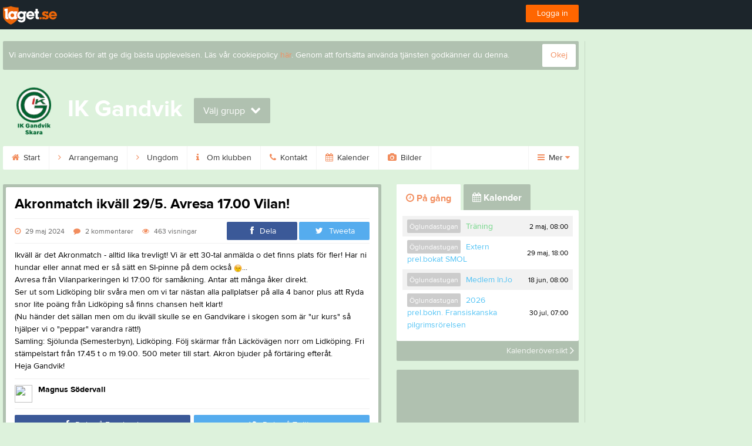

--- FILE ---
content_type: text/html; charset=utf-8
request_url: https://www.ikgandvik.se/News/7627516/Akronmatch-ikvall-29-5-Avresa-1700-Vilan
body_size: 18140
content:


<!DOCTYPE html>
<!--[if lt IE 9]><html class="no-js oldie"> <![endif]-->
<!--[if IE 9]><html class="no-js ie9"> <![endif]-->
<!--[if gt IE 9]><!-->
<html class="no-js" lang="sv">
<!--<![endif]-->
<head>
    <meta charset="utf-8">
    <meta http-equiv="X-UA-Compatible" content="IE=edge">
    <title>Akronmatch ikv&#228;ll 29/5. Avresa 17.00 Vilan! | IK Gandvik | laget.se</title>
    <meta name="description" content="Välkommen till IK Gandvik. På vår hemsida kan ni se kommande matcher, läsa om våra medlemmar och kolla in senaste nyheterna plus mycket mer. Välkommen in!">
        <meta name="viewport" content="width=1280" />

        <link rel="canonical" href="" />

<!-- Google Tag Manager -->
<script>(function(w,d,s,l,i){w[l]=w[l]||[];w[l].push({'gtm.start':
new Date().getTime(),event:'gtm.js'});var f=d.getElementsByTagName(s)[0],
j=d.createElement(s),dl=l!='dataLayer'?'&l='+l:'';j.async=true;j.src=
'https://www.googletagmanager.com/gtm.js?id='+i+dl;f.parentNode.insertBefore(j,f);
})(window,document,'script','dataLayer','GTM-TVPRTXN');</script>
<!-- End Google Tag Manager -->


<script>
    window.dataLayer = window.dataLayer || [];
    window.dataLayer.push({
        'tracking_path': '/site/sitenews',
        'site_type': 'Club',
        'site_version': 'Bronze',
        'site_id': '156134',
        'site_name': 'IK Gandvik',
        'custom_domain': true,
        'site_user_role': 'Okänd',
        'site_county': 'Västra Götalands län',
        'site_municipality': 'Skara Kommun',
        'site_age': '',
        'site_has_ads': true,

        'club_id': '16399',
        'club_name': 'IK Gandvik',

        'user_id': '0',
        'user_age': '0',
        'user_logged_in': false,
        'user_has_premium': false,
        'user_is_admin': false,
        'user_is_siteadmin': false,
        'user_is_clubadmin': false,

        'native_partner': '',
        'native_slug': '',

        'event': 'page_view'
    });
</script>

    <!-- Log -->
    <script type="text/javascript">
        var logging = {
            add: function (logData) { this.steps.push(new this.item(logData)); },
            item: function (data) { this.type = data[0]; this.value = data[1]; this.time_ms = new Date().getMilliseconds(); },
            print: function () {
                if (this.steps.length) {
                    if (console.table) { console.table(this.steps); }
                    else { for (var j = 0; j < this.steps.length; j++) { console.log(this.steps[j]); } }
                } else { console.warn('No logging of ads'); }
            },
            steps: []
        };
    </script>

    <!-- DNS-prefetch -->
    <link rel="dns-prefetch" href="https://api.laget.se/" />

    <!-- Fonts -->
    <link rel="preload" as="font" href="https://g-content.laget.se/Public/Font/fontawesome-webfont.woff?v=3.2.1" type="font/woff2" crossorigin />


<style type="text/css">
	@font-face {
	  font-family: 'ProximaNova';
	  src: url('https://g-content.laget.se/Public/Font/2C6B48_7_0.eot');
	  src: url('https://g-content.laget.se/Public/Font/2C6B48_7_0.eot?#iefix') format('embedded-opentype'),
	       url('https://g-content.laget.se/Public/Font/2C6B48_7_0.woff2') format('woff2'),
	       url('https://g-content.laget.se/Public/Font/2C6B48_7_0.woff') format('woff'),
	       url('https://g-content.laget.se/Public/Font/2C6B48_7_0.ttf') format('truetype');
      font-weight: normal;
	  font-style: normal;
	  font-display: fallback;
	}
	@font-face {
	  font-family: 'ProximaNova';
	  src: url('https://g-content.laget.se/Public/Font/2C6B48_8_0.eot');
	  src: url('https://g-content.laget.se/Public/Font/2C6B48_8_0.eot?#iefix') format('embedded-opentype'),
	       url('https://g-content.laget.se/Public/Font/2C6B48_8_0.woff2') format('woff2'),
	       url('https://g-content.laget.se/Public/Font/2C6B48_8_0.woff') format('woff'),
	       url('https://g-content.laget.se/Public/Font/2C6B48_8_0.ttf') format('truetype');
      font-weight: bold;
	  font-style: normal;
	  font-display: fallback;
	}
	@font-face {
		font-family: 'lagetse-sporticons';
		src: url(https://g-content.laget.se/Public/Font/lagetse-sporticons.eot?-ii95m0);
		src: url(https://g-content.laget.se/Public/Font/lagetse-sporticons.eot?#iefix-ii95m0) format('embedded-opentype'),
				 url(https://g-content.laget.se/Public/Font/lagetse-sporticons.woff?-ii95m0) format('woff'),
				 url(https://g-content.laget.se/Public/Font/lagetse-sporticons.ttf?-ii95m0) format('truetype'),
				 url(https://g-content.laget.se/Public/Font/lagetse-sporticons.svg?-ii95m0#lagetse-sporticons) format('svg');
		font-weight: normal;
		font-style: normal;
	}
	@font-face {
		font-family: 'FontAwesome';
		src: url(https://g-content.laget.se/Public/Font/fontawesome-webfont.eot?v=3.2.1);
		src: url(https://g-content.laget.se/Public/Font/fontawesome-webfont.eot?#iefix&amp;v=3.2.1) format('embedded-opentype'),
				 url(https://g-content.laget.se/Public/Font/fontawesome-webfont.woff?v=3.2.1) format('woff'),
				 url(https://g-content.laget.se/Public/Font/fontawesome-webfont.ttf?v=3.2.1) format('truetype'),
				 url(https://g-content.laget.se/Public/Font/fontawesome-webfont.svg#fontawesomeregular?v=3.2.1) format('svg');
		font-weight: normal;
		font-style: normal;
	}
</style>
    <!-- Stylesheets -->
    <!--[if lte IE 9]>
        <link rel="stylesheet" href="https://g-content.laget.se/Public/Css/site-blessed-blessed1-87d8c1d990.css">
        <link rel="stylesheet" href="https://g-content.laget.se/Public/Css/site-blessed-2304e6bde9.css">
    <![endif]-->
    <!--[if gt IE 9]><!-->
    <link rel="stylesheet" href="https://g-content.laget.se/Public/Css/site-3f9f4ea073.css">


<!-- App Settings -->
<meta name="apple-mobile-web-app-capable" content="yes">
<meta name="apple-mobile-web-app-status-bar-style" content="black">
<meta name="apple-mobile-web-app-title" content="IK Gandvik">
<meta name="format-detection" content="telephone=no">

<!-- App Icons -->
<link rel="apple-touch-icon" href="https://az729104.cdn.laget.se/emblem_10288968.png;width=462;height=462;paddingWidth=25;bgColor=ddf2dc;mode=pad;scale=both;anchor=middlecenter" />
<link rel="apple-touch-icon" sizes="72x72" href="https://az729104.cdn.laget.se/emblem_10288968.png;width=58;height=58;paddingWidth=7;bgColor=ddf2dc;mode=pad;scale=both;anchor=middlecenter" />
<link rel="apple-touch-icon" sizes="114x114" href="https://az729104.cdn.laget.se/emblem_10288968.png;width=84;height=84;paddingWidth=15;bgColor=ddf2dc;mode=pad;scale=both;anchor=middlecenter" />

<!--Ms application -->
<meta name="msapplication-TileColor" content="ddf2dc">
<meta name="msapplication-square150x150logo" content="https://az729104.cdn.laget.se/emblem_10288968.png;width=120;height=120;paddingWidth=15;bgColor=ddf2dc;mode=pad;scale=both;anchor=middlecenter">
<meta name="msapplication-square310x310logo" content="https://az729104.cdn.laget.se/emblem_10288968.png;width=270;height=270;paddingWidth=20;bgColor=ddf2dc;mode=pad;scale=both;anchor=middlecenter">
<meta name="msapplication-square70x70logo" content="https://az729104.cdn.laget.se/emblem_10288968.png;width=56;height=56;paddingWidth=7;bgColor=ddf2dc;mode=pad;scale=both;anchor=middlecenter">
<meta name="msapplication-TileImage" content="https://az729104.cdn.laget.se/emblem_10288968.png;width=84;height=84;paddingWidth=15;bgColor=ddf2dc;mode=pad;scale=both;anchor=middlecenter"><!-- Facebook Pixel Code -->
<script>
    !function (f, b, e, v, n, t, s) {
        if (f.fbq) return; n = f.fbq = function () {
            n.callMethod ?
            n.callMethod.apply(n, arguments) : n.queue.push(arguments)
        };
        if (!f._fbq) f._fbq = n; n.push = n; n.loaded = !0; n.version = '2.0';
        n.queue = []; t = b.createElement(e); t.async = !0;
        t.src = v; s = b.getElementsByTagName(e)[0];
        s.parentNode.insertBefore(t, s)
    }(window, document, 'script', 'https://connect.facebook.net/en_US/fbevents.js');
</script>
<noscript>
    </noscript>
<!-- End Facebook Pixel Code --><link rel="shortcut icon" href="https://az729104.cdn.laget.se/emblem_10288968.png;width=480;height=480;paddingWidth=16;mode=pad;scale=both;anchor=middlecenter"><script>
    var laget = {"config":{"pathToContent":"//g-content.laget.se/","topDomain":"laget.se","facebookAppId":"596040907085228","cookieDomain":".laget.se","adyen":{"clientKey":"live_NVO6FDCAH5A2JCHR7JPVWN4SLMHMRAYF"},"pss":{"api":"https://pss-api.laget.se/api"}},"site":{"id":156134,"name":"IK Gandvik","registered":"2022-11-18","sport":"","sportId":null,"county":"Västra Götalands län","delete_status":0,"version":"Bronze","type":"Club","part_of_site":"Site","is_mobile_view":false,"url_name":"IKGandvik","url_full":"//www.ikgandvik.se/","social_media":{"instagram":{"username":"ikgandvik","hashtag":null,"feed_for_username":true,"feed_for_hashtag":false}},"domain":"ikgandvik.se"},"user":{"is_loggedin":false},"appMetadata":{"is_releasemode":true},"isMobile":false,"isAppRequest":false,"features":{"associationRegister":true},"components":{},"language":{"Name":"laget.se","DefaultLanguage":"sv","CountryCode":752,"Uri":"https://www.laget.se","Domain":"laget.se","DefaultCurrencyCode":{"Code":"SEK","Number":752},"ZendeskLanguage":"sv"},"urls":{"img":"https://laget001.blob.core.windows.net","cdn":"https://az316141.cdn.laget.se","image":"https://az729104.cdn.laget.se","api":"https://api.laget.se/","clublogo":"https://az729104.cdn.laget.se/emblem_","cookieDomain":".laget.se","adminUrl":"https://admin.laget.se/","authUrl":"https://auth.laget.se/","domainUrl":"https://www.ikgandvik.se","publicSite":"https://www.laget.se/","securePublicSite":"https://www.laget.se/"}}
    if (top.location !== self.location) top.location = self.location.href;
</script>




    




<style type="text/css" media="screen">
    html{
      background-color: #ddf2dc;
    }
      
      .backgroundImage {
        background-color: #ddf2dc;
        background-image: url(https://az316141.cdn.laget.se/10301103.jpeg);
       }
      



    a {
        color: #f28d5e;
	}
    a:hover { /* Helst lite mörkare på hover */
        color: #E37E4F;
    }

    /* Color 1 */
    .color1Text, a:hover .color1Text--outerHover, .color1Text--hover:hover, .is-active .color1Text--outerActive {
        color: #f28d5e !important;
    }
    .color1Background {
        background-color: #f28d5e !important;
    }
    .color1Background--hover {
        background-color: #f28d5e !important;
    }
    .color1Background--hover:hover {
        background-color: #E37E4F !important;
    }

    /* Color 2 */
    .color2Text, a:hover .color2Text--outerHover, .color2Text--hover:hover, .is-active .color2Text--outerActive {
        color: #f28d5e !important;
    }
    .color2Background {
        background-color: #f28d5e !important;
    }
    .color2Background--hover {
        background-color: #f28d5e !important;
    }
    .color2Background--hover:hover {
        background-color: #E37E4F !important;
    }

    /* Color 2 - exeption for userbar */
    .header .color2Text, .header .color2Text--outerHover, .header .is-active .color2Text--outerActive {
        color: #ccc !important;
    }

    /* Color 3 */
    .color3Text, a:hover .color3Text--outerHover, .color3Text--hover:hover, .is-active .color3Text--outerActive {
        color: #f28d5e !important;
    }
    .color3Background {
        background-color: #f28d5e !important;
    }

    .color3Background--hover {
        background-color: #f28d5e !important;
    }
    .color3Background--hover:hover {
        background-color: #E37E4F !important;
    }

    .link-color a {
        color: #BC460F;
    }

    .link-color--underline a {
        color: #BC460F;
        text-decoration: underline;
    }

    .link-color a:hover {
        color: #752B09;
    }

    .link-color--underline a:hover {
        color: #752B09;
        text-decoration: underline !important;
    }

    .checkbox--teamcolor {
        background-color: #f28d5e;
      border-color: #f28d5e;
    }

    .checkbox--teamcolor.checked {
        background-color: #f28d5e;
    }

    .fallbackImage {
        background-image: url('https://g-content.laget.se/Public/Images/fallback.png');
        background-color: #f28d5e;
    }


</style><!-- Scripts for relevant/execute media -->
<script async src="https://securepubads.g.doubleclick.net/tag/js/gpt.js"></script>
<script async src="https://executemedia-cdn.relevant-digital.com/static/tags/65c0e772aad9e4ba01d6dddc.js"></script>
<script>
    window.googletag = window.googletag || { cmd: [] };

    function getCookie(cname) {
        var name = cname + '=';
        var ca = document.cookie.split(';');
        for (var i = 0; i < ca.length; i++) {
            var c = ca[i];
            while (c.charAt(0) == ' ') {
                c = c.substring(1);
            }
            if (c.indexOf(name) == 0) {
                return c.substring(name.length, c.length);
            }
        }
        return false;
    }

    var typeOfAds = parseInt(getCookie('typeOfAds'));
    var requestNonPersonalizedAds = (typeOfAds === 1) ? true : false;

    if (typeof __tcfapi == 'undefined') {
        requestNonPersonalizedAds = true;
        typeOfAds = 1;
    }

    googletag.cmd.push(function () {
        googletag.pubads()
            .setTargeting("Sport", "")
            .setTargeting("Age", "")
            .setTargeting("Gender", "")
            .setTargeting("Community", "1495")
            .setTargeting("County", "12")
            .setTargeting("Country", "SE")
            .setTargeting("SiteType", "3")
            .setTargeting("ClubName", "IK Gandvik")
            .setTargeting("UserCat", "0")
            .setTargeting("UserGender", "")
            .setTargeting("Page", "SiteNews")
            .setTargeting("IsInApp", "false");
        googletag.pubads().enableSingleRequest();
        googletag.pubads().setCentering(true);
        googletag.pubads().setPrivacySettings({ nonPersonalizedAds: requestNonPersonalizedAds });
    });

    (function loadAds() {
        window.relevantDigital = window.relevantDigital || {};
        relevantDigital.cmd = relevantDigital.cmd || [];
        relevantDigital.cmd.push(function () {
            relevantDigital.loadPrebid({
                googletagCalls: {
                    defineSlot: function (adUnitPath, size, divId) {
                        return googletag.defineSlot(adUnitPath, size, divId);
                    },
                    refresh: function (slot) {
                        return googletag.pubads().refresh(slot);
                    }
                },
                configId: '65c0efd867db621c7ed6dde6', //Id of fake Programmatic configuration
                manageAdserver: true, //use relevant yield to deliver GAM paths
                collapseEmptyDivs: true,
                collapseBeforeAdFetch: false,
                noGpt: true, //set to true when gpt is present on page.
                allowedDivIds: null, // set to an array to only load certain <div>s, example - ["divId1", "divId2"]
                noSlotReload: false,
                delayedAdserverLoading: true, //start auction before gpt = speed.
            });
        });
    })();
</script>
<!-- End Scripts for relevant media -->

    <script src="https://g-content.laget.se/Public/Scripts/vendor/lazysizes.min.js" async></script>
    <script>
        //lazy load for background images:
        document.addEventListener('lazybeforeunveil', function (e) {
            var bg = e.target.getAttribute('data-bg');
            if (bg) {
                e.target.style.backgroundImage = 'url(' + bg + ')';
            }
        });
    </script>


        <meta property="og:title" content="Akronmatch ikv&#228;ll 29/5. Avresa 17.00 Vilan!">
        <meta property="og:type" content="article">
        <meta property="og:url" content="https://www.ikgandvik.se/News/7627516/Akronmatch-ikvall-29-5-Avresa-1700-Vilan">
        <meta property="og:site_name" content="IK Gandvik">
        <meta property="og:description" content="Ikv&#228;ll &#228;r det Akronmatch - alltid lika trevligt! Vi &#228;r ett 30-tal anm&#228;lda o det finns plats f&#246;r fler! Har ni hundar eller annat med er s&#229; s&#228;tt en SI-pinne p&#229; dem ocks&#229; :wink:...Avresa fr&#229;n Vilanparkeringen kl 17:00 f&#246;r sam&#229;kning. Antar att m&#229;nga &#229;ker direkt.Ser ut som Lidk&#246;ping blir sv&#229;ra men om vi tar n&#228;stan alla pallplatser p&#229; alla 4 banor plus att Ryda snor lite po&#228;ng fr&#229;n Lidk&#246;ping s&#229; finns chansen helt klart! (Nu h&#228;nder det s&#228;llan men om du ikv&#228;ll skulle se en Gandvikare i skogen som &#228;r &quot;ur kurs&quot; s&#229; hj&#228;lper vi o &quot;peppar&quot; varandra r&#228;tt!)Samling: Sj&#246;lunda (Semesterbyn), Lidk&#246;ping. F&#246;lj sk&#228;rmar fr&#229;n  L&#228;ck&#246;v&#228;gen norr om Lidk&#246;ping. Fri st&#228;mpelstart fr&#229;n 17.45 t o m 19.00. 500 meter till start. Akron bjuder p&#229; f&#246;rt&#228;ring efter&#229;t. Heja Gandvik!">


            <meta property="og:image" content="https://az729104.cdn.laget.se/fallbackimg_10288968.jpg;format=jpg;bg=ddf2dc;chksum=zhFpM8c6Y0ksRk7tPtKcVw" />

        
        <link rel="canonical" href="https://www.ikgandvik.se/News/7627516/Akronmatch-ikvall-29-5-Avresa-1700-Vilan" />
    
    

    <script>var AC_FL_RunContent = 0;</script>
</head>



<body class="becks bronze has-sidebar not-member has-panorama has-followPush site-light has-becksTour">
<!-- Google Tag Manager (noscript) -->
<noscript>
    <iframe src="https://www.googletagmanager.com/ns.html?id=GTM-TVPRTXN"
            height="0" width="0" style="display:none;visibility:hidden"></iframe>
</noscript>
<!-- End Google Tag Manager (noscript) -->


        <div class="backgroundImage"></div>


<div class="header">

<div class="header-login">
    <div class="userbar">
        <div class="userbar__outer">
            <div class="userbar__container">
                <a class="float--left userbar__logo hidden--mobile" href="https://www.laget.se/">
                    <img height="32" src="https://az729104.cdn.laget.se/laget-logo.png;height=32;mode=max;scale=both;anchor=middlecenter" srcset="https://az729104.cdn.laget.se/laget-logo.png;height=64;mode=max;scale=both;anchor=middlecenter" />
                </a>
                <img class="userbar__logo--shield js-userbar-item" height="32" src="https://az729104.cdn.laget.se/laget-shield.png;height=32;mode=max;scale=both;anchor=middlecenter" srcset="https://az729104.cdn.laget.se/laget-shield.png;height=64;mode=max;scale=both;anchor=middlecenter" />
                <div class="loginForm">
                    <a class="loginForm__submit js-loginoverlay-btn">
                        <span class="loginForm__submitText">Logga in</span>
                    </a>
                </div>
            </div>
        </div>
    </div>
</div>
</div>


<div id="popover-follow" class="modalWhite padding--extra laget-popover" laget-popover-position="center" laget-popover-userscrollwrapper="true">
    <div class="modalWhite__header marginTop">
        <a class="modalWhite__close text--muted" laget-popover-close>Avbryt</a>
        <div>
            <div class="clubLogo normal" style="height: 80px; width:80px;margin:auto;"><div class="clubLogoHelper" style="background-image: url(https://az729104.cdn.laget.se/emblem_10288968.png;width=80;height=80;mode=max;scale=both;anchor=middlecenter);"></div></div><div class="clubLogo retina" style="height: 80px; width:80px;margin:auto;"><div class="clubLogoHelper" style="background-image: url(https://az729104.cdn.laget.se/emblem_10288968.png;width=160;height=160;mode=max;scale=both;anchor=middlecenter);"></div></div>
        </div>
    </div>
    <div id="js-followPush-step-1" class="modalWhite__content align--center">
        <div class="marginBottom--large">
            <div class="modalWhite__title color1Text">Börja följ</div>
            <p class="modalWhite__subTitle text--muted">Fyll i din e-postadress för gratis uppdateringar om <span class='text--noWrap'>IK Gandvik</span></p>
        </div>
        <div class="maxWidth--300 js-followPush-emailInputContainer">
            <label class="form__label">E-post</label>
            <input class="form__input js-followPush-emailInput" type="email" placeholder="Ex. emma.nilsson@gmail.com" laget-validation-required />
            <a class="button color1Background--hover marginTop--large marginBottom--medium" onclick="laget.components.followPusher.tryFollowCurrentSite();">Följ</a>
        </div>
    </div>
    <div id="js-followPush-step-2" class="modalWhite__content align--center is-hidden">
        <div class="marginBottom--large">
            <div class="modalWhite__title color1Text">Följer redan</div>
            <p class="modalWhite__subTitle text--muted">Du är redan följare. Får du inga mejl kan du redigera dina Notisinställningar under Mina uppgifter.</p>
        </div>
        <a class="button--large color1Background--hover" laget-popover-close>Okej</a>
    </div>
    <div id="js-followPush-step-3" class="modalWhite__content align--center is-hidden">
        <div class="marginBottom--large">
            <div class="modalWhite__title color1Text">Nästan klart</div>
            <p class="modalWhite__subTitle text--muted">Klicka på bekräftelselänken i det mejl vi skickat dig för att börja ta emot uppdateringar från IK Gandvik.</p>
        </div>
        <a class="button--large color1Background--hover marginBottom--large" laget-popover-close>Stäng</a>
    </div>
</div>
<div class="stickyFollow">
    <div class="stickyFollow__inner">
        <div class="stickyFollow__contentHolder">
            <span class="stickyFollow__clubLogo">
                <div class="clubLogo normal" style="height: 28px; width:28px;margin:auto;"><div class="clubLogoHelper" style="background-image: url(https://az729104.cdn.laget.se/emblem_10288968.png;width=28;height=28;mode=max;scale=both;anchor=middlecenter);"></div></div><div class="clubLogo retina" style="height: 28px; width:28px;margin:auto;"><div class="clubLogoHelper" style="background-image: url(https://az729104.cdn.laget.se/emblem_10288968.png;width=56;height=56;mode=max;scale=both;anchor=middlecenter);"></div></div>
            </span>
            <div class="stickyFollow__textWrapper">
                <p class="text--bold stickyFollow__name color1Text">IK Gandvik</p>
                <span class="text--muted stickyFollow__text">Följ oss för uppdateringar</span>
            </div>
        </div>
        <div class="stickyFollow__button color1Background--hover js-followPush-button" onclick="laget.components.followPusher.tryFollowCurrentSite();">Följ</div>
        <div class="stickyFollow__button color1Background--hover js-followPush-isFollowingButton is-hidden">Följer</div>
    </div>
</div>



    





<div class="container-layout ">
    <div class="container">
    <div class="cookiePush box padding--slim">
        <div class="cookiePush__inner">
            <p class="cookiePush__text float--left">Vi använder cookies för att ge dig bästa upplevelsen. Läs vår cookiepolicy <a href='/Cookies.html'>här</a>. Genom att fortsätta använda tjänsten godkänner du denna.</p>
            <div id="js-acceptCookies-button" class="button--medium cookiePush__button color1Text">Okej</div>
        </div>
    </div>

    <style>
        .sef-topbar-widget {
            margin-top: 20px;
        }
    </style>



    <div class="adPanorama">
        <div class="row">
            <div class="col-12 text-center">
                <div data-ad-unit-id="/12991917/Panorama" id="div-gpt-Panorama" class="prPanorama"></div>
            </div>
        </div>
    </div>



<div class="siteName">
    <div class="siteName__inner">
        <div id="js-becksTour-emblem" class="siteName__emblem"><div class="clubLogo normal" style="height: 80px; width:95px;margin:auto;"><div class="clubLogoHelper" style="background-image: url(https://az729104.cdn.laget.se/emblem_10288968.png;width=95;height=80;mode=max;scale=both;anchor=middlecenter);"></div></div><div class="clubLogo retina" style="height: 80px; width:95px;margin:auto;"><div class="clubLogoHelper" style="background-image: url(https://az729104.cdn.laget.se/emblem_10288968.png;width=190;height=160;mode=max;scale=both;anchor=middlecenter);"></div></div></div>
        
        <div class="siteName__titleWrapper">
            <div class="siteName__title">
                <span class="siteName__titleInner squishy__header">
                    IK Gandvik
                </span>
            </div>
        </div>

        
    </div>

    


<div class=siteName__teamPicker>
        <div id="js-header-teamsbutton" laget-popover-trigger='#popover-teams' class="teamsPopover__button has-teamPicker" onclick="_gaq.push(['_trackEvent', 'Team picker', 'Open', 'Has more teams']);">
                <small class="teamsPopover__buttonText">Välj grupp</small>
            <i class="icon-chevron-down"></i>
        </div>
</div>
        <div class="siteName__upcoming hidden--mobile" id="js-header-upcoming">

        </div>
</div>

<div class="teamsPopover laget-popover" id="popover-teams" laget-popover-sticky="false">
    <div laget-popover-arrow></div>
    <div class="teamsPopover__container">


        <div class="teamsPopover__header clearfix">
            <div class="teamsPopover__emblem"><div class="clubLogo normal" style="height: 60px; width:60px;margin:auto;"><div class="clubLogoHelper" style="background-image: url(https://az729104.cdn.laget.se/emblem_10288968.png;width=60;height=60;mode=max;scale=both;anchor=middlecenter);"></div></div><div class="clubLogo retina" style="height: 60px; width:60px;margin:auto;"><div class="clubLogoHelper" style="background-image: url(https://az729104.cdn.laget.se/emblem_10288968.png;width=120;height=120;mode=max;scale=both;anchor=middlecenter);"></div></div></div>
            <div class="teamsPopover__name">
                <span class="teamsPopover__nameInner color1Text squishy__teamspopover">IK Gandvik</span>
            </div>
        </div>

        <ul class="teamsPopover__list">
                <li class="teamsPopover__itemOuter">

                    <a class="teamsPopover__itemInner" href="https://www.laget.se/IKGandvik">
                        <span class="teamsPopover__icon--house color2Text"><i class="icon-home"></i></span>
                        <div class="teamsPopover__textOuter">
                            <div class="teamsPopover__textInner">
                                <span class="label teamsPopover__number float--right">Klubbsida</span>
                                <span class="teamsPopover__title color1Text">IK Gandvik</span>
                            </div>
                        </div>
                    </a>
                </li>

                    <li class="teamsPopover__itemOuter">
                    </li>
                    <li class="teamsPopover__itemOuter">
                            <a class="teamsPopover__itemInner--slim" href="https://www.laget.se/IKGandvik-Orientering-Aktiviteter">
                                <span class="teamsPopover__icon color2Text"><i class="icon-chevron-right"></i></span>
                                <span class="teamsPopover__title--slim color1Text">Aktiviteter</span>
                            </a>
                    </li>
                    <li class="teamsPopover__itemOuter">
                    </li>
                    <li class="teamsPopover__itemOuter">
                            <a class="teamsPopover__itemInner--slim" href="https://www.laget.se/IKGandvik-Orientering-Oglundastugan">
                                <span class="teamsPopover__icon color2Text"><i class="icon-chevron-right"></i></span>
                                <span class="teamsPopover__title--slim color1Text">&#214;glundastugan</span>
                            </a>
                    </li>
        </ul>
    </div>
</div>

<div id="js-becksTour-menu" class="row">
    <div class="pageMenu">
        <ul class="pageMenu__list laget-popover laget-popover__static" laget-popover-position="static" laget-popover-donotmove="true">
            <li class="pageMenu__item--emblem site">
                <div class="pageMenu__emblem"><div class="clubLogo normal" style="height: 24px; width:24px;margin:auto;"><div class="clubLogoHelper" style="background-image: url(https://az729104.cdn.laget.se/emblem_10288968.png;width=24;height=24;mode=max;scale=both;anchor=middlecenter);"></div></div><div class="clubLogo retina" style="height: 24px; width:24px;margin:auto;"><div class="clubLogoHelper" style="background-image: url(https://az729104.cdn.laget.se/emblem_10288968.png;width=48;height=48;mode=max;scale=both;anchor=middlecenter);"></div></div></div>
            </li>



        <li class="pageMenu__item is-hidden  is-active">
            <a class="pageMenu__link" href="https://www.ikgandvik.se/" target="_self">
                <span class="color2Text pageMenu__icon"><i class="icon-home"></i></span>
                Start
            </a>
        </li>
        <li class="pageMenu__item is-hidden ">
            <a class="pageMenu__link" href="https://www.laget.se/IKGandvik/Page/448897" target="_blank">
                <span class="color2Text pageMenu__icon"><i class="icon-angle-right"></i></span>
                Arrangemang
            </a>
        </li>
        <li class="pageMenu__item is-hidden ">
            <a class="pageMenu__link" href="https://www.laget.se/IKGandvik/Page/448898" target="_blank">
                <span class="color2Text pageMenu__icon"><i class="icon-angle-right"></i></span>
                Ungdom
            </a>
        </li>
        <li class="pageMenu__item is-hidden ">
            <a class="pageMenu__link" href="https://www.ikgandvik.se/About" target="_self">
                <span class="color2Text pageMenu__icon"><i class="icon-info"></i></span>
                Om klubben
            </a>
        </li>
        <li class="pageMenu__item is-hidden ">
            <a class="pageMenu__link" href="https://www.ikgandvik.se/Contact" target="_self">
                <span class="color2Text pageMenu__icon"><i class="icon-phone"></i></span>
                Kontakt
            </a>
        </li>
        <li class="pageMenu__item is-hidden ">
            <a class="pageMenu__link" href="https://www.ikgandvik.se/Event/Month" target="_self">
                <span class="color2Text pageMenu__icon"><i class="icon-calendar"></i></span>
                Kalender
            </a>
        </li>
        <li class="pageMenu__item is-hidden ">
            <a class="pageMenu__link" href="https://www.ikgandvik.se/Picture" target="_self">
                <span class="color2Text pageMenu__icon"><i class="icon-camera"></i></span>
                Bilder
            </a>
        </li>
        <li class="pageMenu__item is-hidden ">
            <a class="pageMenu__link" href="https://www.ikgandvik.se/Document" target="_self">
                <span class="color2Text pageMenu__icon"><i class="icon-file"></i></span>
                Dokument
            </a>
        </li>
        <li class="pageMenu__item is-hidden ">
            <a class="pageMenu__link" href="https://www.laget.se/IKGandvik/Page/448899" target="_blank">
                <span class="color2Text pageMenu__icon"><i class="icon-angle-right"></i></span>
                Tr&#228;ning
            </a>
        </li>

<li class="pageMenu__item--more dropdown" laget-popover-trigger=".pageMenu__list">
    <a class="pageMenu__link--more" onclick="_gaq.push(['_trackEvent', 'More menu', 'Open']);">
        <span class="color2Text pageMenu__icon"><i class="icon-reorder"></i></span> Mer <span class="icon-caret-down color1Text"></span>
    </a>
</li>
<li class="navMore">
    <div class="arrow navMore__arrow"></div>
    <div class="navMore__content rounded">
        <div class="navMore__columns">

<div class="navMore__column js-grid-column-1"></div>
<div class="navMore__column js-grid-column-2"></div>
<div class="navMore__column js-grid-column-3"></div>
<div class="navMore__column js-grid-column-4"></div>

<div class="pageSubMenu js-main-menu-wrapper is-hidden">
    <div class="pageSubMenu__title divider">Huvudmeny</div>
    <ul class="pageSubMenu__list js-main-menu-list">


<li class="pageSubMenu__itemOuter">
    <a class="pageSubMenu__itemInner" target="_self" href="https://www.ikgandvik.se/">
        <i class="icon-home color2Text"></i>
        Start
            </a>
</li>

<li class="pageSubMenu__itemOuter">
    <a class="pageSubMenu__itemInner" target="_blank" href="https://www.laget.se/IKGandvik/Page/448897">
        <i class="icon-angle-right color2Text"></i>
        Arrangemang
                    <i class="icon-external-link" style="color:#ccc;margin-left:2px;"></i>
    </a>
</li>

<li class="pageSubMenu__itemOuter">
    <a class="pageSubMenu__itemInner" target="_blank" href="https://www.laget.se/IKGandvik/Page/448898">
        <i class="icon-angle-right color2Text"></i>
        Ungdom
                    <i class="icon-external-link" style="color:#ccc;margin-left:2px;"></i>
    </a>
</li>

<li class="pageSubMenu__itemOuter">
    <a class="pageSubMenu__itemInner" target="_self" href="https://www.ikgandvik.se/About">
        <i class="icon-info color2Text"></i>
        Om klubben
            </a>
</li>

<li class="pageSubMenu__itemOuter">
    <a class="pageSubMenu__itemInner" target="_self" href="https://www.ikgandvik.se/Contact">
        <i class="icon-phone color2Text"></i>
        Kontakt
            </a>
</li>

<li class="pageSubMenu__itemOuter">
    <a class="pageSubMenu__itemInner" target="_self" href="https://www.ikgandvik.se/Event/Month">
        <i class="icon-calendar color2Text"></i>
        Kalender
            </a>
</li>

<li class="pageSubMenu__itemOuter">
    <a class="pageSubMenu__itemInner" target="_self" href="https://www.ikgandvik.se/Picture">
        <i class="icon-camera color2Text"></i>
        Bilder
            </a>
</li>

<li class="pageSubMenu__itemOuter">
    <a class="pageSubMenu__itemInner" target="_self" href="https://www.ikgandvik.se/Document">
        <i class="icon-file color2Text"></i>
        Dokument
            </a>
</li>

<li class="pageSubMenu__itemOuter">
    <a class="pageSubMenu__itemInner" target="_blank" href="https://www.laget.se/IKGandvik/Page/448899">
        <i class="icon-angle-right color2Text"></i>
        Tr&#228;ning
                    <i class="icon-external-link" style="color:#ccc;margin-left:2px;"></i>
    </a>
</li>    </ul>

</div>

        <div class="pageSubMenu">
            <div class="pageSubMenu__title divider">Ungdom</div>
            <ul class="pageSubMenu__list">


<li class="pageSubMenu__itemOuter">
    <a class="pageSubMenu__itemInner" target="_self" href="https://www.ikgandvik.se/Page/448898">
        <i class="icon-angle-right color2Text"></i>
        Start ungdom
            </a>
</li>

<li class="pageSubMenu__itemOuter">
    <a class="pageSubMenu__itemInner" target="_self" href="https://www.ikgandvik.se/Page/448879">
        <i class="icon-angle-right color2Text"></i>
        Nyb&#246;rjarkurs
            </a>
</li>

<li class="pageSubMenu__itemOuter">
    <a class="pageSubMenu__itemInner" target="_self" href="https://www.ikgandvik.se/Page/448896">
        <i class="icon-angle-right color2Text"></i>
        F&#246;r&#228;ldrainfo
            </a>
</li>

<li class="pageSubMenu__itemOuter">
    <a class="pageSubMenu__itemInner" target="_self" href="https://www.ikgandvik.se/Page/448895">
        <i class="icon-angle-right color2Text"></i>
        T&#228;vla
            </a>
</li>

<li class="pageSubMenu__itemOuter">
    <a class="pageSubMenu__itemInner" target="_self" href="https://www.ikgandvik.se/Page/450306">
        <i class="icon-angle-right color2Text"></i>
        T&#228;vlingsanm&#228;lan
            </a>
</li>            </ul>
        </div>
        <div class="pageSubMenu">
            <div class="pageSubMenu__title divider">Tr&#228;ning</div>
            <ul class="pageSubMenu__list">


<li class="pageSubMenu__itemOuter">
    <a class="pageSubMenu__itemInner" target="_self" href="https://www.ikgandvik.se/Page/448899">
        <i class="icon-angle-right color2Text"></i>
        Start tr&#228;ning
            </a>
</li>

<li class="pageSubMenu__itemOuter">
    <a class="pageSubMenu__itemInner" target="_self" href="https://www.ikgandvik.se/Page/450316">
        <i class="icon-angle-right color2Text"></i>
        Naturpasset
            </a>
</li>

<li class="pageSubMenu__itemOuter">
    <a class="pageSubMenu__itemInner" target="_self" href="https://www.ikgandvik.se/Page/448891">
        <i class="icon-angle-right color2Text"></i>
        Skogspass
            </a>
</li>

<li class="pageSubMenu__itemOuter">
    <a class="pageSubMenu__itemInner" target="_self" href="https://www.ikgandvik.se/Page/450315">
        <i class="icon-angle-right color2Text"></i>
        Skaraskog by night
            </a>
</li>

<li class="pageSubMenu__itemOuter">
    <a class="pageSubMenu__itemInner" target="_self" href="https://www.ikgandvik.se/Page/450314">
        <i class="icon-angle-right color2Text"></i>
        SUB56K
            </a>
</li>

<li class="pageSubMenu__itemOuter">
    <a class="pageSubMenu__itemInner" target="_self" href="https://www.ikgandvik.se/Page/450313">
        <i class="icon-angle-right color2Text"></i>
        Trailtrippeln
            </a>
</li>

<li class="pageSubMenu__itemOuter">
    <a class="pageSubMenu__itemInner" target="_blank" href="https://poliskaraborg.se/">
        <i class="icon-angle-right color2Text"></i>
        POL
                    <i class="icon-external-link" style="color:#ccc;margin-left:2px;"></i>
    </a>
</li>            </ul>
        </div>
        <div class="pageSubMenu">
            <div class="pageSubMenu__title divider">Arrangemang</div>
            <ul class="pageSubMenu__list">


<li class="pageSubMenu__itemOuter">
    <a class="pageSubMenu__itemInner" target="_self" href="https://www.ikgandvik.se/Page/448897">
        <i class="icon-angle-right color2Text"></i>
        Start arrangemang
            </a>
</li>

<li class="pageSubMenu__itemOuter">
    <a class="pageSubMenu__itemInner" target="_self" href="https://www.ikgandvik.se/Page/447611">
        <i class="icon-angle-right color2Text"></i>
        H&#228;xjakten
            </a>
</li>

<li class="pageSubMenu__itemOuter">
    <a class="pageSubMenu__itemInner" target="_self" href="https://www.ikgandvik.se/Page/448887">
        <i class="icon-angle-right color2Text"></i>
        Kortfredan
            </a>
</li>

<li class="pageSubMenu__itemOuter">
    <a class="pageSubMenu__itemInner" target="_self" href="https://www.ikgandvik.se/Page/448888">
        <i class="icon-angle-right color2Text"></i>
        Sommarlandssprint
            </a>
</li>            </ul>
        </div>
        <div class="pageSubMenu">
            <div class="pageSubMenu__title divider">&#214;vrigt</div>
            <ul class="pageSubMenu__list">


<li class="pageSubMenu__itemOuter">
    <a class="pageSubMenu__itemInner" target="_self" href="https://www.ikgandvik.se/Page/448894">
        <i class="icon-angle-right color2Text"></i>
        Om Orientering
            </a>
</li>

<li class="pageSubMenu__itemOuter">
    <a class="pageSubMenu__itemInner" target="_self" href="https://www.ikgandvik.se/Page/448892">
        <i class="icon-angle-right color2Text"></i>
        Bli medlem
            </a>
</li>

<li class="pageSubMenu__itemOuter">
    <a class="pageSubMenu__itemInner" target="_self" href="https://www.ikgandvik.se/Page/450303">
        <i class="icon-angle-right color2Text"></i>
        Petersburg
            </a>
</li>

<li class="pageSubMenu__itemOuter">
    <a class="pageSubMenu__itemInner" target="_self" href="https://www.ikgandvik.se/Page/448893">
        <i class="icon-angle-right color2Text"></i>
        &#214;glundastugan
            </a>
</li>

<li class="pageSubMenu__itemOuter">
    <a class="pageSubMenu__itemInner" target="_self" href="https://www.ikgandvik.se/Stats">
        <i class="icon-bar-chart color2Text"></i>
        Bes&#246;karstatistik
            </a>
</li>            </ul>
        </div>

        </div>
            <ul class="navMore__small">
                    <li class="navMore__smallItem"><a class="navMore__smallItemInner" href="/earnmoney"><i class="icon-money color2Text"></i> Tjäna pengar</a></li>
                                    <li class="navMore__smallItem"><a class="navMore__smallItemInner" href="/cupguide"><i class="icon-compass color2Text"></i> Cupguiden</a></li>
            </ul>
    </div>
</li>
        </ul>
    </div>
</div>









        



<div id="news-view" class="content--columns">
    <div class="content__main">



<div class="box">

    <div class="box__content padding--full text--breakWord">

        <h3 class="headline">Akronmatch ikväll 29/5. Avresa 17.00 Vilan!</h3>

        <div class="hidden--mobile">


<small class="meta--singleLine">
    <span title="den 29 maj 2024 11:15" class="meta__item float--left tooltip" style="margin-top: 6px;">
        <i class="icon-time color2Text meta__icon"></i> 29 maj 2024
    </span>
        <a href="#anchor-comments" class="meta__item float--left" style="color:#666 !important;margin-top: 6px;">
            <i class="icon-comment color2Text meta__icon"></i> 2 <span class='hidden--mobile'>kommentarer</span>
        </a>
    <span class="meta__item float--left" style="margin-top: 6px;">
        <i class="icon-eye-open color2Text meta__icon"></i> 463 <span class='hidden--mobile'> visningar</span>
    </span>
    <div class="display--inlineBlock float--right js-social-share" data-version="Share buttons new v1">
        <div class="socialShare__buttonContainer">
            <div class="socialShare__buttonOuter--small">
                <a class="socialShare__button--facebook" href="https://www.facebook.com/sharer/sharer.php?u=https://www.ikgandvik.se/News/7627516/Akronmatch-ikvall-29-5-Avresa-1700-Vilan"
                    onclick="javascript: window.open(this.href, '', 'menubar=no,toolbar=no,resizable=yes,scrollbars=yes,height=300,width=600');
                            return false;" target="_blank">
                    <span class="socialShare__buttonIcon"><i class="icon-facebook"></i></span>
                    <span>Dela</span>
                </a>
            </div>
            <div class="socialShare__buttonOuter--small">
                <a class="socialShare__button--twitter"
                    href="https://twitter.com/share?url=https://www.ikgandvik.se/News/7627516/Akronmatch-ikvall-29-5-Avresa-1700-Vilan&text=Akronmatch ikv&#228;ll 29/5. Avresa 17.00 Vilan!"
                    onclick="javascript: window.open(this.href, '', 'menubar=no,toolbar=no,resizable=yes,scrollbars=yes,height=300,width=600');
                            return false;"
                    target="_blank">
                    <span class="socialShare__buttonIcon"><i class="icon-twitter"></i></span>
                    <span>Tweeta</span>
                </a>
            </div>
        </div>
    </div>
</small>
        </div>
        <div class="hidden--desktop">


<small class="meta--singleLine">
    <span title="den 29 maj 2024 11:15" class="meta__item float--left tooltip">
        <i class="icon-time color2Text meta__icon"></i> 29 maj 2024
    </span>
    <span class="meta__item float--right" style="margin-right: 0;">
        <i class="icon-eye-open color2Text meta__icon"></i> 463 <span class='hidden--mobile'> visningar</span>
    </span>
        <a href="#anchor-comments" class="meta__item float--right" style="color:#666 !important">
            <i class="icon-comment color2Text meta__icon"></i> 2 <span class='hidden--mobile'>kommentarer</span>
        </a>
</small>                <div class="socialShare__outer--borderBottom js-social-share" data-version="Share buttons new v1">

<div class="socialShare js-social-share" data-version="Share buttons old v1">
    <div class="socialShare__buttonContainer">
        <div class="socialShare__buttonOuter">
            <a class="socialShare__button--facebook" href="https://www.facebook.com/sharer/sharer.php?u=https://www.ikgandvik.se/News/7627516/Akronmatch-ikvall-29-5-Avresa-1700-Vilan"
               onclick="javascript: window.open(this.href, '', 'menubar=no,toolbar=no,resizable=yes,scrollbars=yes,height=300,width=600');return false;" target="_blank">
                <span class="socialShare__buttonIcon"><i class="icon-facebook"></i></span>
                <span class="hidden--mobile">Dela på Facebook</span>
                <span class="hidden--desktop">Dela</span>
            </a>
        </div>
        <div class="socialShare__buttonOuter">
            <a class="socialShare__button--twitter"
               href="https://twitter.com/share?url=https://www.ikgandvik.se/News/7627516/Akronmatch-ikvall-29-5-Avresa-1700-Vilan&text=Akronmatch ikv&#228;ll 29/5. Avresa 17.00 Vilan!"
               onclick="javascript: window.open(this.href, '', 'menubar=no,toolbar=no,resizable=yes,scrollbars=yes,height=300,width=600');return false;" target="_blank">
                <span class="socialShare__buttonIcon"><i class="icon-twitter"></i></span>
                <span class="hidden--mobile">Dela på Twitter</span>
                <span class="hidden--desktop">Tweeta</span>
            </a>
        </div>
    </div>
</div>

<input type="hidden" id="socialUrl" value="https://www.ikgandvik.se/News/7627516/Akronmatch-ikvall-29-5-Avresa-1700-Vilan" />

                </div>

        </div>

        <p class="link-color--underline">
            Ikväll är det Akronmatch - alltid lika trevligt! Vi är ett 30-tal anmälda o det finns plats för fler! Har ni hundar eller annat med er så sätt en SI-pinne på dem också <img class="emoji__text" src="https://g-content.laget.se/Public/images/emojis/wink.png" />...<br>Avresa från Vilanparkeringen kl 17:00 för samåkning. Antar att många åker direkt.<br>Ser ut som Lidköping blir svåra men om vi tar nästan alla pallplatser på alla 4 banor plus att Ryda snor lite poäng från Lidköping så finns chansen helt klart! <br>(Nu händer det sällan men om du ikväll skulle se en Gandvikare i skogen som är "ur kurs" så hjälper vi o "peppar" varandra rätt!)<br>Samling: Sjölunda (Semesterbyn), Lidköping. Följ skärmar från  Läckövägen norr om Lidköping. Fri stämpelstart från 17.45 t o m 19.00. 500 meter till start. Akron bjuder på förtäring efteråt. <br>Heja Gandvik!
        </p>

        <div id="anchor-comments"></div>

<div class="author">
    <img class="author__image" src="https://az316141.cdn.laget.se/10386528_small.jpg" />
    <span class="author__name">Magnus Södervall</span>
    <span class="author__role"></span>
</div>
        <div class="socialShare__outer--borderTop">

<div class="socialShare js-social-share" data-version="Share buttons old v1">
    <div class="socialShare__buttonContainer">
        <div class="socialShare__buttonOuter">
            <a class="socialShare__button--facebook" href="https://www.facebook.com/sharer/sharer.php?u=https://www.ikgandvik.se/News/7627516/Akronmatch-ikvall-29-5-Avresa-1700-Vilan"
               onclick="javascript: window.open(this.href, '', 'menubar=no,toolbar=no,resizable=yes,scrollbars=yes,height=300,width=600');return false;" target="_blank">
                <span class="socialShare__buttonIcon"><i class="icon-facebook"></i></span>
                <span class="hidden--mobile">Dela på Facebook</span>
                <span class="hidden--desktop">Dela</span>
            </a>
        </div>
        <div class="socialShare__buttonOuter">
            <a class="socialShare__button--twitter"
               href="https://twitter.com/share?url=https://www.ikgandvik.se/News/7627516/Akronmatch-ikvall-29-5-Avresa-1700-Vilan&text=Akronmatch ikv&#228;ll 29/5. Avresa 17.00 Vilan!"
               onclick="javascript: window.open(this.href, '', 'menubar=no,toolbar=no,resizable=yes,scrollbars=yes,height=300,width=600');return false;" target="_blank">
                <span class="socialShare__buttonIcon"><i class="icon-twitter"></i></span>
                <span class="hidden--mobile">Dela på Twitter</span>
                <span class="hidden--desktop">Tweeta</span>
            </a>
        </div>
    </div>
</div>

<input type="hidden" id="socialUrl" value="https://www.ikgandvik.se/News/7627516/Akronmatch-ikvall-29-5-Avresa-1700-Vilan" />

        </div>
    </div>
</div>

<div id="js-read-also-holder" class="box is-hidden"></div>
<script id="suggested-news-template" data-newsid="7627516" data-suggestions="3" type="text/x-mustache">
    <div class="box__heading">
        <h5 class="box__title float--left">Läs också</h5>
    </div>
    <div id="js-read-also" class="box__content">
        <ul class="separatedList padding--slim">
            {{#data}}
            <li class="separatedList__itemOuter--third separatedList__itemOuter--halfMobile">
                <a class="separatedList__itemInner" href="https://www.laget.se/IKGandvik/news/{{id}}">
                <figure class="figure--background rounded" style="height:120px;">
                    {{#image}}
                    <img style="min-width: 100%; min-height: 100%; width: 100%;" src="{{image.regular}}" srcset="{{image.retina}}" />
                    {{/image}}
                    {{^image}}

                    <img style="min-width: 100%; min-height: 100%; width: 100%; object-fit: cover;" src="https://az729104.cdn.laget.se/fallbackimg_10288968.jpg;format=jpg;bg=ddf2dc;chksum=zhFpM8c6Y0ksRk7tPtKcVw" srcset="https://az729104.cdn.laget.se/fallbackimg_10288968.jpg;format=jpg;bg=ddf2dc;chksum=zhFpM8c6Y0ksRk7tPtKcVw" />
                    {{/image}}
                    <figcaption class="figure__caption">
                        <small class="figure__captionMeta--small">{{date}}</small>
                        <span class="figure__captionTitle">
                            {{title}}
                        </span>
                    </figcaption>
                </figure>
                </a>
            </li>
            {{/data}}
        </ul>
    </div>
</script>





    <div id="comments" class="box">
        <div class="box__heading">
            <h5 class="box__title float--left">
<span id='comment-count'>2</span> kommentarer            </h5>
            <div class="box__title float--right">
                <i class="icon-comment"></i>
            </div>
        </div>




<ul id="news-comment-list" class="commentList--clean">
<li id="comment-4928462" class="commentList__itemInner padding">
    <img class="commentList__image rounded" width="50" height="50" src="https://az729104.cdn.laget.se/user-default.png;width=50;height=50;mode=crop;scale=both;anchor=middlecenter" srcset="https://az729104.cdn.laget.se/user-default.png;width=100;height=100;mode=crop;scale=both;anchor=middlecenter">
    <div class="commentList__content--withAvatar">
        <span title="den 29 maj 2024 14:56" class="commentList__time float--right tooltip">29 maj 2024</span>

        <b class="commentList__name">Carina Nilsson</b>
        <p class="commentList__text">
            Är det någon som har en plats över i sin bil som jag kan samåka med, känns onödigt att åka själv. Jag har inte anmält mig, så det är väl bra att komma iväg runt 17-tiden för min del. 0768 98 96 98
        </p>
        <a class="commentList__report js-comment-report" data-report-comment-popover="#report-comment-4928462">
            <i class="icon-warning-sign"></i> Rapportera
        </a>
    </div>
<div id="report-comment-4928462" class="captchaPopover laget-popover" laget-popover-sticky="false">
    <div class="captchaPopover__arrow" laget-popover-arrow></div>
    <div class="captchaPopover__header">
        <span class="captchaPopover__icon"><i class="icon-warning-sign"></i></span>
        <h3 class="captchaPopover__title">Rapportera</h3>
    </div>
    <div class="captchaPopover__content">
        <div class="padding">
            <img class="captcha__image" src="/Handlers/CaptchaImage.ashx?hash=99s3x3Vex6j9FXCA6VTHtw%3d%3d" />
            <form class="js-comment-report-form" method="POST" data-popoverid="#report-comment-4928462" action="/Common/Comment/ReportComment" data-comment-id="comment-4928462">
                <input type="hidden" name="commentId" value="4928462" />
                <input type="hidden" name="siteId" value="156134" />
                <input type="hidden" name="captchaHash" value="99s3x3Vex6j9FXCA6VTHtw==" />
                <input type="text" name="userCaptchaAnswer" class="captcha__input" placeholder="Skriv in koden…" />
                <p class="captcha__errorLabel is-hidden"></p>
                <button type="submit" class="js-submit-comment-report captcha__submit color2Background">Rapportera</button>
            </form>
        </div>
    </div>
</div>
</li><li id="comment-4928512" class="commentList__itemInner padding">
    <img class="commentList__image rounded" width="50" height="50" src="https://az729104.cdn.laget.se/user-default.png;width=50;height=50;mode=crop;scale=both;anchor=middlecenter" srcset="https://az729104.cdn.laget.se/user-default.png;width=100;height=100;mode=crop;scale=both;anchor=middlecenter">
    <div class="commentList__content--withAvatar">
        <span title="den 29 maj 2024 15:43" class="commentList__time float--right tooltip">29 maj 2024</span>

        <b class="commentList__name">Carina Nilsson</b>
        <p class="commentList__text">
            Fått skjuts! <img class="emoji__text" src="https://g-content.laget.se/Public/images/emojis/plus1.png" />
        </p>
        <a class="commentList__report js-comment-report" data-report-comment-popover="#report-comment-4928512">
            <i class="icon-warning-sign"></i> Rapportera
        </a>
    </div>
<div id="report-comment-4928512" class="captchaPopover laget-popover" laget-popover-sticky="false">
    <div class="captchaPopover__arrow" laget-popover-arrow></div>
    <div class="captchaPopover__header">
        <span class="captchaPopover__icon"><i class="icon-warning-sign"></i></span>
        <h3 class="captchaPopover__title">Rapportera</h3>
    </div>
    <div class="captchaPopover__content">
        <div class="padding">
            <img class="captcha__image" src="/Handlers/CaptchaImage.ashx?hash=rr9BDo5SThphhjBOMLRzyw%3d%3d" />
            <form class="js-comment-report-form" method="POST" data-popoverid="#report-comment-4928512" action="/Common/Comment/ReportComment" data-comment-id="comment-4928512">
                <input type="hidden" name="commentId" value="4928512" />
                <input type="hidden" name="siteId" value="156134" />
                <input type="hidden" name="captchaHash" value="rr9BDo5SThphhjBOMLRzyw==" />
                <input type="text" name="userCaptchaAnswer" class="captcha__input" placeholder="Skriv in koden…" />
                <p class="captcha__errorLabel is-hidden"></p>
                <button type="submit" class="js-submit-comment-report captcha__submit color2Background">Rapportera</button>
            </form>
        </div>
    </div>
</div>
</li></ul>

            <div class="box__content padding">
                <div class="noResult--slim">
                    <p class="noResult__description">Du måste logga in för att kommentera</p>
                    <a class="js-loginoverlay-btn">
                        <div class="noResult__button loginForm__submitText" style="display:inline-block">Logga in</div>
                    </a>
                </div>
            </div>
            </div>





    </div>

    <div class="content__secondary">



<div id="js-becksTour-upcoming">
    <ul class="navTabs" id="upcoming">
        <li class="navTabs__itemOuter rounded--top color1Text laget-tabs__active" laget-tabs-trigger="#activities"><a class="navTabs__itemInner"><i class="icon-time"></i> På gång</a></li>
        <li class="navTabs__itemOuter rounded--top color1Text" laget-tabs-trigger="#calendar"><a class="navTabs__itemInner"><i class="icon-calendar"></i> Kalender</a></li>
    </ul>

    <div>
        <div class="laget-tabs laget-tabs__visible" id="activities">
            <div class="box--wide">
                <div class="box__content">
                    <div class="margin">



    <table class="table--striped">
        <tbody>
                <tr class="table__row" href="/IKGandvik/Event/Month/2026/5/2?eventId=29349255">
                    <td class="table__cell">
                        <span class="upcomingEvents__itemOuter">
                                <span class="label--default" style="margin-right:0.4em;">&#214;glundastugan</span>
                            <a class="            upcomingEvents__item--green
" href="/IKGandvik/Event/Month/2026/5/2?eventId=29349255">
                                Träning
                            </a>
                        </span>
                    </td>
                    <td class="table__cell upcomingEvents__time">
                        <small class="text-muted">2 maj, 08:00 </small>
                    </td>
                </tr>
                <tr class="table__row" href="/IKGandvik/Event/Month/2026/5/29?eventId=29017232">
                    <td class="table__cell">
                        <span class="upcomingEvents__itemOuter">
                                <span class="label--default" style="margin-right:0.4em;">&#214;glundastugan</span>
                            <a class="            upcomingEvents__item--blue
" href="/IKGandvik/Event/Month/2026/5/29?eventId=29017232">
                                Extern prel.bokat SMOL
                            </a>
                        </span>
                    </td>
                    <td class="table__cell upcomingEvents__time">
                        <small class="text-muted">29 maj, 18:00 </small>
                    </td>
                </tr>
                <tr class="table__row" href="/IKGandvik/Event/Month/2026/6/18?eventId=27836474">
                    <td class="table__cell">
                        <span class="upcomingEvents__itemOuter">
                                <span class="label--default" style="margin-right:0.4em;">&#214;glundastugan</span>
                            <a class="            upcomingEvents__item--blue
" href="/IKGandvik/Event/Month/2026/6/18?eventId=27836474">
                                Medlem InJo
                            </a>
                        </span>
                    </td>
                    <td class="table__cell upcomingEvents__time">
                        <small class="text-muted">18 jun, 08:00 </small>
                    </td>
                </tr>
                <tr class="table__row" href="/IKGandvik/Event/Month/2026/7/30?eventId=27408612">
                    <td class="table__cell">
                        <span class="upcomingEvents__itemOuter">
                                <span class="label--default" style="margin-right:0.4em;">&#214;glundastugan</span>
                            <a class="            upcomingEvents__item--blue
" href="/IKGandvik/Event/Month/2026/7/30?eventId=27408612">
                                2026 prel.bokn. Fransiskanska pilgrimsr&#246;relsen
                            </a>
                        </span>
                    </td>
                    <td class="table__cell upcomingEvents__time">
                        <small class="text-muted">30 jul, 07:00 </small>
                    </td>
                </tr>
        </tbody>
    </table>

                    </div>
                </div>
                <div class="box__more">
                    <a class="link--fadeWhite float--right" href="/IKGandvik/Event/Month">Kalenderöversikt <i class="icon-angle-right icon-large"></i></a>
                </div>
            </div>
        </div>
        <div class="laget-tabs" id="calendar">
            <div class="box--wide">
                <div class="box__content">
                    <div class="margin">

<div id="js-module-datepicker"
     data-model-id="156134"
     data-select-url="/Event/Month/0000/00/00"
     data-ajax-url="/Common/Event/GetCalendarInfo?siteName=IKGandvik"
     data-initial-date="1768600876"
     data-date="2026-01-16"
     data-date-language="sv">
</div>


                    </div>
                </div>
                <div class="box__more">
                    <a class="link--fadeWhite float--right" href="/IKGandvik/Event/Month">Kalenderöversikt <i class="icon-angle-right icon-large"></i></a>
                </div>
            </div>
        </div>
    </div>
</div>
    <div class="box--squareAd">
        <div data-ad-unit-id="/12991917/Insider_1" id="div-gpt-Insider-1" class="prInsider"></div>
    </div>



    <a href="https://www.ikgandvik.se/Picture/2344047" class="box">
        <div class="box__heading">
            <h5 class="box__title float--left">Senast uppdaterade album</h5>
            <div class="box__title float--right"><i class="icon-camera"></i></div>
        </div>
        <figure class="figure rounded" style="height:170px;">
            <img data-src="https://az729104.cdn.laget.se/2344047/11414892.jpg;width=300;height=170;mode=crop;scale=both;anchor=topcenter;v=1" class="figure__image rounded lazyload" srcset="https://az729104.cdn.laget.se/2344047/11414892.jpg;width=600;height=340;mode=crop;scale=both;anchor=topcenter;v=1 2x">
            <figcaption class="figure__caption">
                <span class="figure__captionTitle">2025</span>
                <small class="figure__captionMeta">1 bild</small>
            </figcaption>
        </figure>
    </a>

    </div>
</div>





<footer class="footer">
    <div class="box__content padding--full">
        <div class="clearfix">
            <img class="footer__lagetImage" height="60" src="https://az729104.cdn.laget.se/laget-shield.png;width=50;height=60;mode=max;scale=both;anchor=middlecenter" srcset="https://az729104.cdn.laget.se/laget-shield.png;width=100;height=120;mode=max;scale=both;anchor=middlecenter">
            <ul class="footer__list">
                <li class="footer__itemOuter"><a class="footer__itemInner" href="https://www.laget.se/#create" target="_blank"><i class="icon-angle-right"></i>Registrera din klubb/din grupp</a></li>
                <li class="footer__itemOuter"><a class="footer__itemInner" href="/Privacy.html"><i class="icon-angle-right"></i>Integritetspolicy</a></li>
                <li class="footer__itemOuter"><a class="footer__itemInner" href="/Cookies.html"><i class="icon-angle-right"></i>Cookiepolicy</a></li>
            </ul>
                
                        <div class="footer__partners">
                            laget.se samarbetar med
                            <div class="footer__partnersInner">
                                
                                
                                <a href="https://friends.se" target="_blank" rel="noopener sponsored" title="Friends" style="display: inline-block; margin: 5px">
                                    <img class="hidden--mobile" height="40" alt="Friends" src="https://g-content.laget.se/public/images/friends-logo-teal.svg">
                                </a>
                            </div>
                        </div>
                
                <div class="internetWorld hidden--mobile">
                    <p class="internetWorld__text">Det enda föreningssystemet som har hamnat på IDG:s <br /> lista över Sveriges 100 bästa sajter sju år i rad.</p>
                    <img class="internetWorld__image" src="https://g-content.laget.se/Public/images/Topp100-2020.png" srcset="https://g-content.laget.se/Public/images/Topp100-2020.png 2x">
                </div>
        </div>
    </div>
</footer>

    </div>

        <div class="container-divider"></div>
        <div class="container-aside">
    <div class="js-affixWrapper">
        <div class="ads-skyscraper box js-affixSkyscraper is-stick" style="margin-bottom: 0;">
            <div data-ad-unit-id="/12991917/Skyskrapa" id="div-gpt-Skyskrapa" class="prSkyscraper"></div>
        </div>
    </div>
        </div>
</div>



    <div class="laget-backdrop"></div>

    <!--Default JS Templates-->
<script id="js-template-clublogo" type="x-tmpl-mustache">
    <div class="{{classes}}" style="{{! styles}} height:{{height}}px; width:{{width}}px;margin:auto;">
        <div class="clubLogoHelper" style="{{! inlinebackground }}background-image: url({{{url}}});"></div>
    </div>
</script>

<script id="js-template-errorMessage" type="x-tmpl-mustache">
  <div class="inputErrorMessage--{{size}} {{color}} {{classList}}" data-errormessageid="{{errorId}}" style="{{! styles}}top:{{top}}px; left:{{left}}px;">
    {{text}}
  </div>
</script>



    <script src="https://g-content.laget.se/Public/Scripts/vendor/modernizr.custom.82651.js"></script>
    <script src="https://g-content.laget.se/Public/Scripts/vendor/jquery-1.11.1.min.js"></script>
    <script src="https://g-content.laget.se/Public/Scripts/vendor/jquery.validate-1.7.min.js"></script>
    <script src="https://g-content.laget.se/Public/Scripts/vendor/mustache.min.js"></script>
    <script src="https://g-content.laget.se/Public/Scripts/vendor/jquery.validate.unob-1.7.min.js"></script>
    <script src="https://g-content.laget.se/Public/Scripts/vendor/owl-carousel.min.js"></script>
    <script src="https://g-content.laget.se/Public/Scripts/vendor/squishy.min.js"></script>
    <script src="https://g-content.laget.se/Public/Scripts/vendor/tooltipster.min.js"></script>
    <!--[if lte IE 9]>
        <script type="text/javascript" src="https://code.jquery.com/jquery-migrate-1.2.1.min.js"></script>
    <![endif]-->
    <!--[if lt IE 9]>
        <script src="https://g-content.laget.se/Public/scripts/vendor/placeholders-3.0.2.min.js"></script>
    <![endif]-->
    

    
    <script src="https://g-content.laget.se/Public/scripts/Vendor/datepicker/bootstrap-datepicker-x.min.js"></script>
    <script src="https://g-content.laget.se/Public/scripts/Vendor/datepicker/locales/bootstrap-datepicker.sv.js"></script>

    <script crossorigin="anonymous" src="https://g-content.laget.se/Public/Scripts/site-2152de9c8e.js"></script>



<script type="text/javascript">
    var _gaq = _gaq || [];
    _gaq.push(['_setAccount', 'UA-602849-13']);
    _gaq.push(['_setDomainName', 'ikgandvik.se']);
    _gaq.push(['_setAllowLinker', true]);

        _gaq.push(['_setCustomVar', 2, 'siteVersion', '1', 3]);

        _gaq.push(['_setCustomVar', 1, 'hasRefId', '0', 3]);

        _gaq.push(['_setCustomVar', 3, 'club', 'IK Gandvik', 3]);

    _gaq.push(['_setCustomVar', 4, 'hasBecks', '1', 3]);


_gaq.push(['_trackPageview', '/Site/SiteNews']);

    (function () {
        //Disable GA Universal
        //var ga = document.createElement('script'); ga.type = 'text/javascript'; ga.async = true;
        //ga.src = ('https:' == document.location.protocol ? 'https://ssl' : 'http://www') + '.google-analytics.com/ga.js';
        //var s = document.getElementsByTagName('script')[0]; s.parentNode.insertBefore(ga, s);
    })();
</script>
<script type='text/javascript'>

    var _cInfo = _cInfo || [];
    (function () {
        if (document.cookie.match("__codnt") === null) {
            window._cInfo.push(
                { cmd: "_trackContentPath", val: "/Site/SiteNews" },
                { cmd: "_executeTracking" }
            );

            var ca = document.createElement('script');
            ca.type = 'text/javascript';
            ca.async = true;
            ca.src = ('https:' == document.location.protocol ? 'https://' : 'http://') + 'analytics.codigo.se/j/fc067f408f3b4079bf40d9f792ac50c8.js';
            var s = document.getElementsByTagName('script')[0];
            s.parentNode.insertBefore(ca, s);
        }
    })();
</script>

    <script>
        if (window.location.href.indexOf('#premium') > -1) {
                
                    window.location.replace(laget.urls.securePublicSite + 'login?returnUrl=' + encodeURIComponent(window.location.href.toLowerCase()));
                
        }
    </script>

    <!--Checks adblock-->
    <script type="text/javascript">
        jQuery(document).ready(setTimeout(checkAds, 2000));
        function checkAds() {
            if ($('[id*="div-gptMobile-PanoramaTop_ad_container"]').length > 0 || $('[id*="div-gptMobile-StortavlaTop_ad_container"]').length > 0 || $('[id*="google_ads"]').length > 0) {
                _gaq.push(['_trackEvent', 'Adblock', 'Unblocked', 'false', , true]);
            }
            else {
                _gaq.push(['_trackEvent', 'Adblock', 'Blocked', 'true', , true]);
            }
        }
    </script>
    <!--End adblock check-->

</body>
</html>



--- FILE ---
content_type: text/javascript
request_url: https://trafficgateway.research-int.se/PanelInfo/OiPnl
body_size: 44
content:
_cInfo.push({ cmd: "_setOiInfo", val: "" });